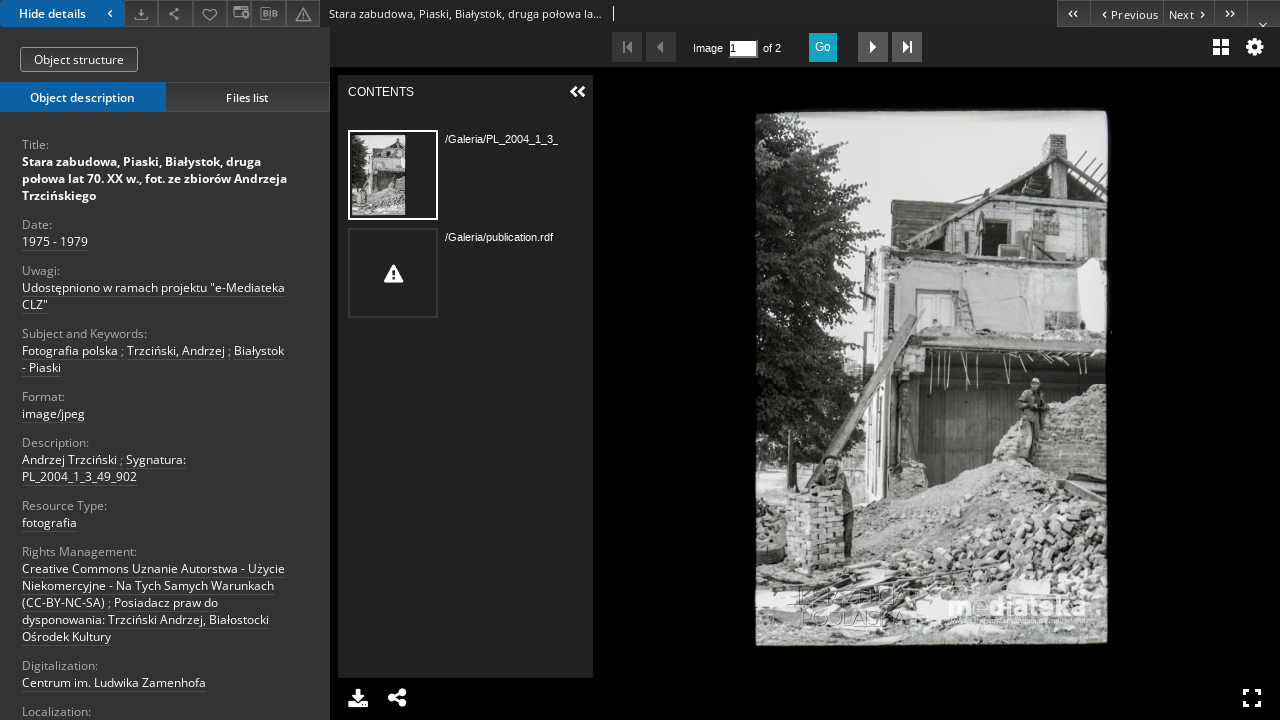

--- FILE ---
content_type: text/html;charset=utf-8
request_url: https://pbc.biaman.pl/dlibra/publication/57979/edition/56355/content?&ref=struct
body_size: 23441
content:
<!doctype html>
<html lang="en">
	<head>
		


<meta charset="utf-8">
<meta http-equiv="X-UA-Compatible" content="IE=edge">
<meta name="viewport" content="width=device-width, initial-scale=1">


<title>Stara zabudowa, Piaski, Białystok, druga połowa lat 70. XX w., fot. ze zbior&oacute;w Andrzeja Trzcińskiego - Podlaska Biblioteka Cyfrowa</title>
<meta name="Description" content="Andrzej Trzciński" />

<meta property="og:url"                content="https://pbc.biaman.pl/dlibra/publication/57979/edition/56355/content?" />
<meta property="og:type"               content="Object" />
<meta property="og:title"              content="Stara zabudowa, Piaski, Białystok, druga połowa lat 70. XX w., fot. ze zbior&oacute;w Andrzeja Trzcińskiego - Podlaska Biblioteka Cyfrowa" />
<meta property="og:description"        content="Andrzej Trzciński" />
<meta property="og:image"              content="https://pbc.biaman.pl/style/dlibra/default/img/items/book-without-img.svg" />

<link rel="icon" type="image/png" href="https://pbc.biaman.pl/style/common/img/icons/favicon.png" sizes="16x16" media="(prefers-color-scheme: light)"> 
<link rel="icon" type="image/png" href="https://pbc.biaman.pl/style/common/img/icons/favicon-dark.png" sizes="16x16" media="(prefers-color-scheme: dark)"> 
<link rel="apple-touch-icon" href="https://pbc.biaman.pl/style/common/img/icons/apple-touch-icon.png">


<link rel="stylesheet" href="https://pbc.biaman.pl/style/dlibra/default/css/libs.css?20241127155736">
<link rel="stylesheet" href="https://pbc.biaman.pl/style/dlibra/default/css/main.css?20241127155736">
<link rel="stylesheet" href="https://pbc.biaman.pl/style/dlibra/default/css/colors.css?20241127155736">
<link rel="stylesheet" href="https://pbc.biaman.pl/style/dlibra/default/css/custom.css?20241127155736">


								<link rel="meta" type="application/rdf+xml" href="https://pbc.biaman.pl/dlibra/rdf.xml?type=e&amp;id=56355"/>
	
	<link rel="schema.DC" href="http://purl.org/dc/elements/1.1/" />
	<!--type is "document" for import all tags into zotero-->
	<meta name="DC.type" content="document" />
	<meta name="DC.identifier" content="https://pbc.biaman.pl/publication/57979" />
	
						<meta name="DC.date" content="1975 - 1979" />
											<meta name="DC.subject" content="Fotografia polska" />
					<meta name="DC.subject" content="Trzciński, Andrzej" />
					<meta name="DC.subject" content="Białystok - Piaski" />
								<meta name="DC.rights" content="Creative Commons Uznanie Autorstwa - Użycie Niekomercyjne - Na Tych Samych Warunkach (CC-BY-NC-SA)" />
					<meta name="DC.rights" content="Posiadacz praw do dysponowania: Trzciński Andrzej, Białostocki Ośrodek Kultury" />
								<meta name="DC.format" content="image/jpeg" />
								<meta name="DC.description" content="Andrzej Trzciński" />
					<meta name="DC.description" content="Sygnatura: PL_2004_1_3_49_902" />
								<meta name="DC.issued" content="1975 - 1979" />
								<meta name="DC.type" content="fotografia" />
								<meta name="DC.title" content="Stara zabudowa, Piaski, Białystok, druga połowa lat 70. XX w., fot. ze zbior&oacute;w Andrzeja Trzcińskiego" />
								<meta name="DC.relation" content="oai:pbc.biaman.pl:publication:57979" />
			
								<meta name="citation_title" content="Stara zabudowa, Piaski, Białystok, druga połowa lat 70. XX w., fot. ze zbior&oacute;w Andrzeja Trzcińskiego" />
						<meta name="citation_online_date" content="2018/11/16" />
		
					

		
			</head>

	<body class="fixed show-content">

					



<section>
<div id="show-content" tabindex="-1" data-oaiurl="https://pbc.biaman.pl/dlibra/oai-pmh-repository.xml?verb=GetRecord&amp;metadataPrefix=mets&amp;identifier=oai:pbc.biaman.pl:56355" data-editionid="56355" data-formatid="3">
    <div>
        <aside class="show-content__top-container js-top">
            <div class="show-content__details-container">
                <div class="show-content__close-container">
					<button type="button" class="info-close opened js-toggle-info"
						data-close="Hide details<i class='dlibra-icon-chevron-left'></i>"
						data-show="Show details<i class='dlibra-icon-chevron-right'></i>">
						Hide details
						<i class='dlibra-icon-chevron-right'></i>
					</button>
                </div>
                <ul class="show-content__buttons-list">
										    <li class="buttons-list__item">
							                            																	<a class="buttons-list__item--anchor js-analytics-content "
									   		aria-label="Download"
																						href="https://pbc.biaman.pl/Content/56355/download/" download>
										<span class="dlibra-icon-download"></span>
									</a>
								                            					    </li>
					
                    <li class="share buttons-list__item">
                      <div class="a2a_kit">
						                        <a aria-label="Share" class="a2a_dd buttons-list__item--anchor" href="https://www.addtoany.com/share">
													<span class="dlibra-icon-share"></span>
                        </a>
                      </div>
                    </li>

                    <li class="buttons-list__item">
						                        <button type="button" title="Add to favorites" aria-label="Add to favorites"
							data-addToFav="Add to favorites"
							data-deleteFromFav="Remove from favorites"
							data-ajaxurl="https://pbc.biaman.pl/dlibra/ajax.xml"
							data-ajaxparams="wid=Actions&amp;pageId=publication&amp;actionId=AddToFavouriteAction&amp;eid=56355"
							data-addedtofavlab="Added to favourities."
							data-removedfromfavlab="Removed from favourities"
							data-onlylogged="You have to be logged in"
							data-error="An error occured during adding to favourites"
							class=" buttons-list__item--button js-add-fav">
							<span class="dlibra-icon-heart"></span>
                        </button>
                    </li>

																														<li class="buttons-list__item">
                        <a class="js-modal-trigger" aria-label="Change view" href="" data-js-modal="changeView" class="buttons-list__item--anchor js-modal-trigger" data-js-modal-trigger='changeView'>
                            <span class="dlibra-icon-config"></span>
                        </a>
                    </li>
										
										<li class="buttons-list__item">
											<div class="dropdown">
																								<button class="dropdown-toggle buttons-list__item--button buttons-list__item--button-bib" type="button" data-toggle="dropdown"
													title="Download bibliography description" aria-label="Download bibliography description">
													<span class="dlibra-icon-bib"></span>
												</button>
												<ul class="object__dropdown-bib dropdown-menu pull-left">
													<li>
														<a download="57979.ris" href="https://pbc.biaman.pl/dlibra/dlibra.ris?type=e&amp;id=56355">
															ris
														</a>
													</li>
													<li>
														<a download="57979.bib" href="https://pbc.biaman.pl/dlibra/dlibra.bib?type=e&amp;id=56355">
															BibTeX
														</a>
													</li>
												</ul>
											</div>
										</li>

										
										<li class="buttons-list__item">
																						<a aria-label="Report an error" href="https://pbc.biaman.pl/dlibra/report-problem?id=56355" class="buttons-list__item--anchor">
												<span class="dlibra-icon-warning"></span>
											</a>
										</li>

					                </ul>
            </div>
            <div class="show-content__title-container">
                <div>
																														<span class="show-content__main-header"> Stara zabudowa, Piaski, Białystok, druga połowa lat 70. XX w., fot. ze zbior&oacute;w Andrzeja Trzcińskiego</span>
																						                </div>
                <ul class="show-content__object-navigation" data-pageid="56355">
																			<li class="object-navigation__item " data-pageid="55378">
												<a class="arrow-container" aria-label="First object on the list" href="https://pbc.biaman.pl/dlibra/publication/56991/edition/55378/content?&amp;ref=struct">
							<span class="dlibra-icon-chevron-left icon"></span>
							<span class="dlibra-icon-chevron-left icon-second"></span>
						</a>
					</li>
										

					<li class="object-navigation__item " data-pageid="56354">
												<a aria-label="Previous object on the list" href="https://pbc.biaman.pl/dlibra/publication/57978/edition/56354/content?&amp;ref=struct">
							<span class="text-info"><span class="dlibra-icon-chevron-left left"></span>Previous</span>
						</a>
					</li>
					
					
					<li class="object-navigation__item " data-pageid="56356">
												<a aria-label="Next object on the list" href="https://pbc.biaman.pl/dlibra/publication/57980/edition/56356/content?&amp;ref=struct">
							<span class="text-info">Next<span class="dlibra-icon-chevron-right right"></span></span>
						</a>
					</li>
															<li class="object-navigation__item " data-pageid="55885">
												<a class="arrow-container" aria-label="Last object on the list" href="https://pbc.biaman.pl/dlibra/publication/57509/edition/55885/content?&amp;ref=struct">
							<span class="dlibra-icon-chevron-right icon"></span>
							<span class="dlibra-icon-chevron-right icon-second"></span>
						</a>
					</li>
																					<li class="object-navigation__item show-content__close">
										<a class="arrow-container" aria-label="Close" href="https://pbc.biaman.pl/dlibra/publication/57979/edition/56355#structure"></a>
				</li>
                </ul>
            </div>
        </aside>
    </div>
    <div>
        <section class="show-content__details-column opened js-details-column">
							<a href="https://pbc.biaman.pl/dlibra/publication/57979/edition/56355#structure" class="show-content__group-object-btn">Object structure</a>
			
			<ul class="nav nav-tabs details__tabs" id="myTab">
                <li class="active details__tabs-item js-tab-switch">
                    <button type="button" data-target="#metadata" data-toggle="tab">Object description</button>
                </li>
                <li class="details__tabs-item js-tab-switch">
                    <button type="button" data-target="#files" data-toggle="tab">Files list</button>
                </li>
            </ul>

            <div class="tab-content details__tabs-content js-tabs-content">
                <div class="tab-pane details__tabs-pane active js-tab" id="metadata">
                    <div>
						
                        <div>
                                                            			<span class="details__header">Title:</span>
		<p class="details__text title">
						
																			<a href="https://pbc.biaman.pl//dlibra/metadatasearch?action=AdvancedSearchAction&amp;type=-3&amp;val1=Title:%22Stara+zabudowa%2C+Piaski%2C+Bia%C5%82ystok%2C+druga+po%C5%82owa+lat+70.+XX+w.%2C+fot.+ze+zbior%C3%B3w+Andrzeja+Trzci%C5%84skiego%22"
					>
					Stara zabudowa, Piaski, Białystok, druga połowa lat 70. XX w., fot. ze zbior&oacute;w Andrzeja Trzcińskiego</a>
					      		</p>
				                                                            			<span class="details__header">Date:</span>
		<p class="details__text ">
						
																			<a href="https://pbc.biaman.pl//dlibra/metadatasearch?action=AdvancedSearchAction&amp;type=-3&amp;val1=Date:%221975+%5C-+1979%22"
					>
					1975 - 1979</a>
					      		</p>
				                                                            			<span class="details__header">Uwagi:</span>
		<p class="details__text ">
						
																			<a href="https://pbc.biaman.pl//dlibra/metadatasearch?action=AdvancedSearchAction&amp;type=-3&amp;val1=CommentsNotes:%22Udost%C4%99pniono+w+ramach+projektu+%5C%22e%5C-Mediateka+CLZ%5C%22%22"
					>
					Udostępniono w ramach projektu &quot;e-Mediateka CLZ&quot;</a>
					      		</p>
				                                                            			<span class="details__header">Subject and Keywords:</span>
		<p class="details__text ">
						
																			<a href="https://pbc.biaman.pl//dlibra/metadatasearch?action=AdvancedSearchAction&amp;type=-3&amp;val1=Subject:%22Fotografia+polska%22"
					>
					Fotografia polska</a>
					      		<span class="divider">;</span>

																			<a href="https://pbc.biaman.pl//dlibra/metadatasearch?action=AdvancedSearchAction&amp;type=-3&amp;val1=Subject:%22Trzci%C5%84ski%2C+Andrzej%22"
					>
					Trzciński, Andrzej</a>
					      		<span class="divider">;</span>

																			<a href="https://pbc.biaman.pl//dlibra/metadatasearch?action=AdvancedSearchAction&amp;type=-3&amp;val1=Subject:%22Bia%C5%82ystok+%5C-+Piaski%22"
					>
					Białystok - Piaski</a>
					      		</p>
				                                                            			<span class="details__header">Format:</span>
		<p class="details__text ">
						
																			<a href="https://pbc.biaman.pl//dlibra/metadatasearch?action=AdvancedSearchAction&amp;type=-3&amp;val1=Format:%22image%5C%2Fjpeg%22"
					>
					image/jpeg</a>
					      		</p>
				                                                            			<span class="details__header">Description:</span>
		<p class="details__text ">
						
																			<a href="https://pbc.biaman.pl//dlibra/metadatasearch?action=AdvancedSearchAction&amp;type=-3&amp;val1=Description:%22Andrzej+Trzci%C5%84ski%22"
					>
					Andrzej Trzciński</a>
					      		<span class="divider">;</span>

																			<a href="https://pbc.biaman.pl//dlibra/metadatasearch?action=AdvancedSearchAction&amp;type=-3&amp;val1=Description:%22Sygnatura%5C:+PL_2004_1_3_49_902%22"
					>
					Sygnatura: PL_2004_1_3_49_902</a>
					      		</p>
				                                                            			<span class="details__header">Resource Type:</span>
		<p class="details__text ">
						
																			<a href="https://pbc.biaman.pl//dlibra/metadatasearch?action=AdvancedSearchAction&amp;type=-3&amp;val1=Type:%22fotografia%22"
					>
					fotografia</a>
					      		</p>
				                                                            			<span class="details__header">Rights Management:</span>
		<p class="details__text ">
						
																			<a href="https://pbc.biaman.pl//dlibra/metadatasearch?action=AdvancedSearchAction&amp;type=-3&amp;val1=Rights:%22Creative+Commons+Uznanie+Autorstwa+%5C-+U%C5%BCycie+Niekomercyjne+%5C-+Na+Tych+Samych+Warunkach+%5C(CC%5C-BY%5C-NC%5C-SA%5C)%22"
					>
					Creative Commons Uznanie Autorstwa - Użycie Niekomercyjne - Na Tych Samych Warunkach (CC-BY-NC-SA)</a>
					      		<span class="divider">;</span>

																			<a href="https://pbc.biaman.pl//dlibra/metadatasearch?action=AdvancedSearchAction&amp;type=-3&amp;val1=Rights:%22Posiadacz+praw+do+dysponowania%5C:+Trzci%C5%84ski+Andrzej%2C+Bia%C5%82ostocki+O%C5%9Brodek+Kultury%22"
					>
					Posiadacz praw do dysponowania: Trzciński Andrzej, Białostocki Ośrodek Kultury</a>
					      		</p>
				                                                            			<span class="details__header">Digitalization:</span>
		<p class="details__text ">
						
																			<a href="https://pbc.biaman.pl//dlibra/metadatasearch?action=AdvancedSearchAction&amp;type=-3&amp;val1=Digitalizacja:%22Centrum+im.+Ludwika+Zamenhofa%22"
					>
					Centrum im. Ludwika Zamenhofa</a>
					      		</p>
				                                                            			<span class="details__header">Localization:</span>
		<p class="details__text ">
						
																			<a href="https://pbc.biaman.pl//dlibra/metadatasearch?action=AdvancedSearchAction&amp;type=-3&amp;val1=Localization:%22Dokumenty+pochodz%C4%85+ze+zbior%C3%B3w+prywatnych+i+znajduj%C4%85+si%C4%99+w+posiadaniu+ofiarodawcy.+W+archiwum+CLZ+znajduj%C4%85+si%C4%99+tylko+skany+dokument%C3%B3w.%22"
					>
					Dokumenty pochodzą ze zbior&oacute;w prywatnych i znajdują się w posiadaniu ofiarodawcy. W archiwum CLZ znajdują się tylko skany dokument&oacute;w.</a>
					      		</p>
				                                                    </div>
                    </div>
				</div>

                <div class="tab-pane details__tabs-pane js-tab" id="files">
					<ul id="publicationFiles" class="pub-list">
					</ul>
                </div>
            </div>
			<div class="details__more-button hidden js-more-button">
				<span class="dlibra-icon-chevron-long-down"></span>
			</div>
        </section>

        <section>
            <div class="show-content__iframe-wrapper opened js-iframe-wrapper">
            												<iframe tabindex="-1" id="js-main-frame" src="https://pbc.biaman.pl//dlibra/applet/publication/57979/edition/56355?handler=iiif" allowfullscreen title="main-frame">
						</iframe>
					            	            </div>
        </section>
    </div>
</div>
</section>
<div class="modal fade modal--addToFav" tabindex="-1" role="dialog" data-js-modal='addToFav'>
  <div class="modal-dialog" role="document">
    <div class="modal-content">
      <div class="modal-body">
        <p class="js-addToFav-text"></p>
      </div>
      <div class="modal-footer pull-right">
        <button type="button" class="modal-button" data-dismiss="modal">Ok</button>
      </div>
			<div class="clearfix"></div>
    </div><!-- /.modal-content -->
  </div><!-- /.modal-dialog -->
</div><!-- /.modal -->


<div class="modal fade modal--access" tabindex="-1" role="dialog" data-js-modal="access">
  <div class="modal-dialog js-modal-inner" role="document">
    <div class="modal-content">
      <button type="button" class="modal-close" data-dismiss="modal" aria-label="Close"></button>
      <div class="modal-header">
        <h4 class="modal-title">Secured publication</h4>
      </div>
			<div class="settings__error js-settings-errors">
					<div id="incorrect_captcha" class="settings__error-item js-settings-error" style="display: none;">
						<span>Sending declined. Incorrect text from the image.</span>
						<button class="settings__error-close js-error-close" title="Close"
								aria-label="Close"></button>
	</div>
	<div id="recaptcha_fail" class="settings__error-item js-settings-error" style="display: none;">
						<span>Sending declined. reCAPTCHA verification has failed.</span>
						<button class="settings__error-close js-error-close" title="Close"
								aria-label="Close"></button>
	</div>
			</div>
			<form id="sendPermissionRequestForm" action="javascript:void(0)">
				<div class="modal-body">
					 <p class="modal-desc">This publication is unavailable to your account. If you have more privileged account please try to use it
or contact with the institution connected to this digital library.</p>
					 <label class="modal-label" for="userEmail">Type your email<sup>*</sup></label>
					 <input class="modal-input" required type="email" name="userEmail" id="userEmail" value="" >
					 <input type="hidden" name="editionId" value="56355" id="editionId">
					 <input type="hidden" name="publicationId" value="57979" id="publicationId">
					 <label class="modal-label" for="requestReason">Type your reason<sup>*</sup></label>
					 <textarea class="modal-textarea" required name="requestReason" id="requestReason" cols="50" rows="5" ></textarea>
					 <input type="hidden" name="homeURL" id="homeURL" value="https://pbc.biaman.pl/dlibra">
					  			<div class="modal-captcha">
			<img id="captcha" src="https://pbc.biaman.pl/captcha" width="175" height="40" alt="verification"/>
			<label class="modal-label" for="answer">Enter the text above. <sup>*</sup></label>
			<input class="modal-input" name="answer" id="answer" type="text" size="30" maxLength="30" required
				   aria-required="true"/>
		</div>
					</div>
				<div class="modal-footer">
					<button type="button" class="btn btn-default modal-dismiss" data-dismiss="modal">Cancel</button>
					<button class="modal-submit js-send-request">Send</button>
				</div>
		 </form>
    </div><!-- /.modal-content -->
  </div><!-- /.modal-dialog -->
  <div class="modal-more hidden js-modal-more"></div>
</div><!-- /.modal -->


<script>
  var a2a_config = a2a_config || {};
  a2a_config.onclick = 1;
  a2a_config.locale = "pl";
  a2a_config.color_main = "404040";
  a2a_config.color_border = "525252";
  a2a_config.color_link_text = "f1f1f1";
  a2a_config.color_link_text_hover = "f1f1f1";
  a2a_config.color_bg = "353535";
  a2a_config.icon_color = "#4e4e4e";
	a2a_config.num_services = 6;
	a2a_config.prioritize = ["facebook", "wykop", "twitter", "pinterest", "email", "gmail"];
</script>
<script async src="https://static.addtoany.com/menu/page.js"></script>



					  <div class="modal--change-view modal fade"  tabindex="-1" role="dialog" data-js-modal='changeView'>
    <div class="modal-dialog js-modal-inner">
    <div class="modal-content">
        <button type="button" class="modal-close" data-dismiss="modal" aria-label="Close"></button>
        <div class="modal-header">
          <h4 class="modal-title">How would you like to display the object?</h4>
        </div>
        <div class="modal-body">
                    	                                      <div class="viewMode__section">
              <label class="viewMode__accordion-trigger" data-js-viewmode-trigger="">
                  <input name="viewMode"  class="js-viewMode-option viewMode__radio" type="radio" data-contenturl="https://pbc.biaman.pl/Content/56355/Galeria/PL_2004_1_3_49_902.jpg" data-value="browser">
                  <span>Let My browser handle publication's content.</span>
              </label>

              <div class="viewMode__accordion-wrapper js-viewmode-wrapper">
                              </div>
            </div>
                                	                                      <div class="viewMode__section">
              <label class="viewMode__accordion-trigger" data-js-viewmode-trigger="checked">
                  <input name="viewMode" checked class="js-viewMode-option viewMode__radio" type="radio" data-contenturl="https://pbc.biaman.pl/dlibra/applet/publication/57979/edition/56355?handler=iiif" data-value="iiif">
                  <span>iiif - UniversalViewer</span>
              </label>

              <div class="viewMode__accordion-wrapper open js-viewmode-wrapper">
                              </div>
            </div>
                              </div>
        <div class="modal-footer">
          <div class="viewMode__remember">
            <label>
              <input class="viewMode__checkbox remember-mode-checkbox" type="checkbox" data-cookiename="handler_image/jpeg_false" data-cookiettl="604800000" data-cookiepath="'/'" checked> <span>Remember my choice</span>
            </label>
          </div>
          <a href="" class="viewMode__submit pull-right js-viewMode-select">Apply</a>
          <div class="clearfix"></div>

        </div>
        </div>
      </div>
  </div><!-- /.modal -->

		
		<script src="https://pbc.biaman.pl/style/dlibra/default/js/script-jquery.min.js"></script>
		<script src="https://pbc.biaman.pl/style/dlibra/default/js/libs.min.js?20241127155736"></script>
		<script src="https://pbc.biaman.pl/style/dlibra/default/js/main.min.js?20241127155736"></script>
		<script src="https://pbc.biaman.pl/style/dlibra/default/js/custom.min.js?20241127155736"></script>
	</body>
</html>


--- FILE ---
content_type: text/html;charset=utf-8
request_url: https://pbc.biaman.pl//dlibra/applet/publication/57979/edition/56355?handler=iiif
body_size: 3539
content:
<!DOCTYPE html PUBLIC "-//W3C//DTD XHTML 1.0 Strict//EN" "http://www.w3.org/TR/xhtml1/DTD/xhtml1-strict.dtd">
<html xmlns="http://www.w3.org/1999/xhtml" xml:lang="en" lang="en">
<head>
        <meta http-equiv="Content-Type" content="text/html; charset=utf-8" />
        <meta http-equiv="Content-Language" content="en" />
        <title>Podlaska Biblioteka Cyfrowa  </title>
        <meta name="Author" content="PSNC, Poznan Supercomputer and Networking Center" />
        <meta name="Design" content="PSNC, Poznan Supercomputer and Networking Center" />
        <meta name="Publisher" content="PSNC, Poznan Supercomputer and Networking Center" />
        <meta name="Copyright" content="Copyright (C) 2003 - 2006 PSNC, Poznan Supercomputer and Networking Center" />
        <meta http-equiv="Reply-to" content="dlibra.at.man.poznan.pl" />

        <meta name="Rating" content="general" />
        <meta name="MSSmartTagsPreventParsing" content="true" />
        <meta name="Robots" content="index, follow" />
        <meta http-equiv="Distribution" content="global" />
        <meta name="Revisit-after" content="3 days" />
        <meta http-equiv="Pragma" content="NoCache" />

		  <meta name="Description" content="Podlaska Biblioteka Cyfrowa,  " />
	
		<link rel="icon" type="image/png" href="https://pbc.biaman.pl/style/common/img/icons/favicon.png" sizes="16x16" media="(prefers-color-scheme: light)"> 
		<link rel="icon" type="image/png" href="https://pbc.biaman.pl/style/common/img/icons/favicon-dark.png" sizes="16x16" media="(prefers-color-scheme: dark)">
		
		<script type="text/javascript"><!--
		   var DLAppVars = {};
		   DLAppVars.loginLink = 'http://pbc.biaman.pl/dlibra/login';
		   var homePageUrl = 'https://pbc.biaman.pl/';
		   var homePageServletUrl = 'https://pbc.biaman.pl/dlibra';
		   var mainServletName = '/dlibra';
		   var userLanguage = 'en';
		   var userStyleVariant = 'default';
		//--></script>

		<script type="text/javascript" src="https://pbc.biaman.pl/style/common/js/jquery-3.6.0.js"></script>
		<script type="text/javascript" src="https://pbc.biaman.pl/style/dlibra/js/dlibra.js"></script>
		<script type="text/javascript" src="https://pbc.biaman.pl/style/common/js/jquery-block-ui-2.70.0.js"></script>
		<script type="text/javascript" src="https://pbc.biaman.pl/style/common/js/jquery-tooltip/jquery-tooltip-dlibra-1.3.js"></script>
</head>
<body>
<div id="securedContent"  class="contentIE" >   <link rel="stylesheet" type="text/css" href="https://pbc.biaman.pl/formats/iiif/uv.css">
<script src="https://pbc.biaman.pl/formats/iiif/lib/offline.js"></script>
<script src="https://pbc.biaman.pl/formats/iiif/helpers.js"></script>
<style>
	html, body, #securedContent, .uv {
		margin: 0;
		padding: 0;
		width: 100%;
		height: 100%;
		background: #000;
	}

	iframe {
		vertical-align: top
	}
</style>



<div id="uv" class="uv"></div>

<script>
	var uv;
	window.addEventListener('uvLoaded', function (e) {
		uv = createUV('#uv', {
			root: '../../../../../formats/iiif',
			iiifResourceUri: 'https://pbc.biaman.pl/iiif/manifest/56355.json?format_id=3',
			configUri: '../../../../../formats/iiif/rightPanelDisabledConfig.json',
			canvasIndex: 0,
			locales: [{name: "en-GB"}]
		}, new UV.URLDataProvider());
	}, false);
</script>
<!-- Put at the bottom of the page to ensure that the uvLoaded event isn't fired before a listener is registered -->
<script type="text/javascript" src="https://pbc.biaman.pl/formats/iiif/uv.js"></script>


</div>
<div id="info">
</div>
</body>
</html>


--- FILE ---
content_type: text/xml;charset=utf-8
request_url: https://pbc.biaman.pl/dlibra/oai-pmh-repository.xml?verb=GetRecord&metadataPrefix=mets&identifier=oai:pbc.biaman.pl:56355
body_size: 6124
content:
<?xml version="1.0" encoding="UTF-8"?>
<?xml-stylesheet type="text/xsl" href="https://pbc.biaman.pl/style/common/xsl/oai-style.xsl"?>
<OAI-PMH xmlns="http://www.openarchives.org/OAI/2.0/" 
         xmlns:xsi="http://www.w3.org/2001/XMLSchema-instance"
         xsi:schemaLocation="http://www.openarchives.org/OAI/2.0/
         http://www.openarchives.org/OAI/2.0/OAI-PMH.xsd">
	<responseDate>2026-01-18T17:45:17Z</responseDate>
	<request identifier="oai:pbc.biaman.pl:56355" metadataPrefix="mets" verb="GetRecord">
	https://pbc.biaman.pl/oai-pmh-repository.xml</request>
	<GetRecord>
	
  <record>
	<header>
		<identifier>oai:pbc.biaman.pl:56355</identifier>
	    <datestamp>2018-11-16T12:20:36Z</datestamp>
		  <setSpec>PodlaskaDigitalLibrary:RegionalMaterials:31</setSpec> 	      <setSpec>PodlaskaDigitalLibrary:RegionalMaterials</setSpec> 	      <setSpec>PodlaskaDigitalLibrary</setSpec> 	    </header>
		<metadata>
	<mets LABEL="Stara zabudowa, Piaski, Białystok, druga połowa lat 70. XX w., fot. ze zbiorów Andrzeja Trzcińskiego" xmlns="http://www.loc.gov/METS/" xmlns:xlink="http://www.w3.org/1999/xlink" xmlns:xsi="http://www.w3.org/2001/XMLSchema-instance" xsi:schemaLocation="http://www.loc.gov/METS/ http://www.loc.gov/standards/mets/mets.xsd">
 <dmdSec ID="dmd0">
  <mdWrap MIMETYPE="text/xml" MDTYPE="OTHER" OTHERMDTYPE="dlibra_avs" LABEL="Local Metadata">
   <xmlData><dlibra_avs:metadataDescription xmlns:dlibra_avs="https://pbc.biaman.pl/" xmlns:xsi="http://www.w3.org/2001/XMLSchema-instance" xsi:schemaLocation="https://pbc.biaman.pl/ https://pbc.biaman.pl/dlibra/attribute-schema.xsd">
<dlibra_avs:PublicAccess><![CDATA[true]]></dlibra_avs:PublicAccess>
<dlibra_avs:DC>
<dlibra_avs:Title>
<value xml:lang="pl"><![CDATA[Stara zabudowa, Piaski, Białystok, druga połowa lat 70. XX w., fot. ze zbiorów Andrzeja Trzcińskiego]]></value>
</dlibra_avs:Title>
<dlibra_avs:Date><![CDATA[1975 - 1979]]></dlibra_avs:Date>
<dlibra_avs:CommentsNotes xml:lang="pl"><![CDATA[Udostępniono w ramach projektu "e-Mediateka CLZ"]]></dlibra_avs:CommentsNotes>
<dlibra_avs:Subject xml:lang="pl"><![CDATA[Fotografia polska]]></dlibra_avs:Subject>
<dlibra_avs:Subject xml:lang="pl"><![CDATA[Trzciński, Andrzej]]></dlibra_avs:Subject>
<dlibra_avs:Subject xml:lang="pl"><![CDATA[Białystok - Piaski]]></dlibra_avs:Subject>
<dlibra_avs:Format><![CDATA[image/jpeg]]></dlibra_avs:Format>
<dlibra_avs:Description xml:lang="pl"><![CDATA[Andrzej Trzciński]]></dlibra_avs:Description>
<dlibra_avs:Description xml:lang="pl"><![CDATA[Sygnatura: PL_2004_1_3_49_902]]></dlibra_avs:Description>
<dlibra_avs:Type xml:lang="pl"><![CDATA[fotografia]]></dlibra_avs:Type>
<dlibra_avs:Rights xml:lang="pl"><![CDATA[Creative Commons Uznanie Autorstwa - Użycie Niekomercyjne - Na Tych Samych Warunkach (CC-BY-NC-SA)]]></dlibra_avs:Rights>
<dlibra_avs:Rights xml:lang="pl"><![CDATA[Posiadacz praw do dysponowania: Trzciński Andrzej, Białostocki Ośrodek Kultury]]></dlibra_avs:Rights>
<dlibra_avs:Digitalizacja xml:lang="pl"><![CDATA[Centrum im. Ludwika Zamenhofa]]></dlibra_avs:Digitalizacja>
<dlibra_avs:Localization xml:lang="pl"><![CDATA[Dokumenty pochodzą ze zbiorów prywatnych i znajdują się w posiadaniu ofiarodawcy. W archiwum CLZ znajdują się tylko skany dokumentów.]]></dlibra_avs:Localization>
</dlibra_avs:DC>
<dlibra_avs:ContentType><![CDATA[image/jpeg]]></dlibra_avs:ContentType>
</dlibra_avs:metadataDescription>
</xmlData>
  </mdWrap>
 </dmdSec>
 <dmdSec ID="dmd1">
  <mdWrap MIMETYPE="text/xml" MDTYPE="DC" LABEL="Dublin Core Metadata">
   <xmlData><dc:dc xmlns:dc="http://purl.org/dc/elements/1.1/">
<dc:title xml:lang="pl"><![CDATA[Stara zabudowa, Piaski, Białystok, druga połowa lat 70. XX w., fot. ze zbiorów Andrzeja Trzcińskiego]]></dc:title>
<dc:subject xml:lang="pl"><![CDATA[Fotografia polska]]></dc:subject>
<dc:subject xml:lang="pl"><![CDATA[Trzciński, Andrzej]]></dc:subject>
<dc:subject xml:lang="pl"><![CDATA[Białystok - Piaski]]></dc:subject>
<dc:description xml:lang="pl"><![CDATA[Andrzej Trzciński]]></dc:description>
<dc:description xml:lang="pl"><![CDATA[Sygnatura: PL_2004_1_3_49_902]]></dc:description>
<dc:date><![CDATA[1975 - 1979]]></dc:date>
<dc:type xml:lang="pl"><![CDATA[fotografia]]></dc:type>
<dc:format xml:lang="en"><![CDATA[image/jpeg]]></dc:format>
<dc:format xml:lang="be"><![CDATA[image/jpeg]]></dc:format>
<dc:format xml:lang="ru"><![CDATA[image/jpeg]]></dc:format>
<dc:format xml:lang="pl"><![CDATA[image/jpeg]]></dc:format>
<dc:identifier><![CDATA[https://pbc.biaman.pl/dlibra/publication/57979/edition/56355/content]]></dc:identifier>
<dc:identifier><![CDATA[oai:pbc.biaman.pl:56355]]></dc:identifier>
<dc:rights xml:lang="pl"><![CDATA[Creative Commons Uznanie Autorstwa - Użycie Niekomercyjne - Na Tych Samych Warunkach (CC-BY-NC-SA)]]></dc:rights>
<dc:rights xml:lang="pl"><![CDATA[Posiadacz praw do dysponowania: Trzciński Andrzej, Białostocki Ośrodek Kultury]]></dc:rights>
</dc:dc>
</xmlData>
  </mdWrap>
 </dmdSec>
 <fileSec>
  <fileGrp USE="manifest">
   <file ID="manifest3" MIMETYPE="application/json" USE="manifest">
    <FLocat LOCTYPE="URL" xlink:type="simple" xlink:href="https://pbc.biaman.pl/iiif/manifest/56355.json?format_id=3"/>
   </file>
  </fileGrp>
  <fileGrp ID="Galeria_original" USE="original">
   <file ID="Galeria_original1" MIMETYPE="image/jpeg">
    <FLocat LOCTYPE="URL" xlink:type="simple" xlink:href="https://pbc.biaman.pl/Content/56355/Galeria/PL_2004_1_3_49_902.jpg"/>
   </file>
   <file ID="Galeria_original0" MIMETYPE="application/rdf+xml">
    <FLocat LOCTYPE="URL" xlink:type="simple" xlink:href="https://pbc.biaman.pl/Content/56355/Galeria/publication.rdf"/>
   </file>
  </fileGrp>
 </fileSec>
 <structMap TYPE="PHYSICAL">
  <div ID="Galeria_physicalStructure" DMDID="dmd1 dmd0" TYPE="files">
   <div ID="dir.Galeria." TYPE="directory">
    <div ID="Galeria_phys0" TYPE="file">
     <fptr FILEID="Galeria_original0"/>
    </div>
    <div ID="Galeria_phys1" TYPE="file">
     <fptr FILEID="Galeria_original1"/>
    </div>
   </div>
  </div>
 </structMap>
</mets>

</metadata>
	  </record>	</GetRecord>
</OAI-PMH>
